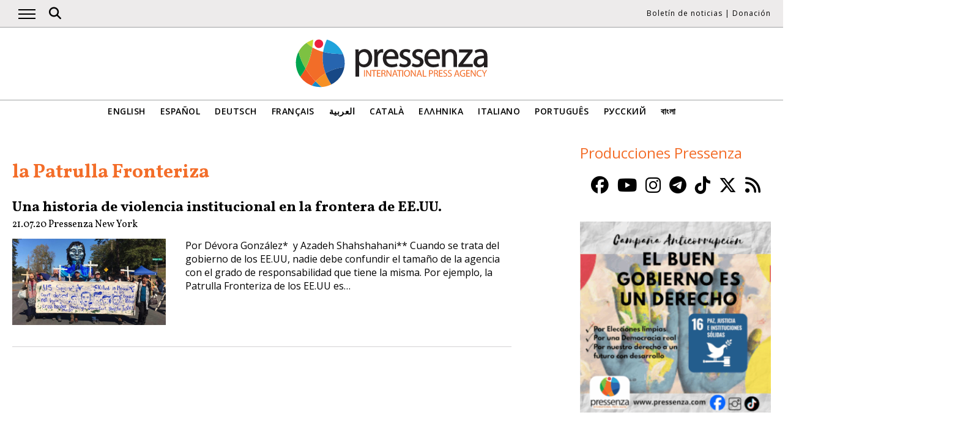

--- FILE ---
content_type: text/html; charset=UTF-8
request_url: https://www.pressenza.com/es/tag/la-patrulla-fronteriza/
body_size: 7815
content:
<!doctype html>
<html lang="es-ES">
<head>
    <meta charset="UTF-8">
    <meta name="viewport" content="width=device-width, initial-scale=1">
    <link rel="profile" href="https://gmpg.org/xfn/11">
    <meta name='robots' content='index, follow, max-image-preview:large, max-snippet:-1, max-video-preview:-1' />
	<style>img:is([sizes="auto" i], [sizes^="auto," i]) { contain-intrinsic-size: 3000px 1500px }</style>
	
	<!-- This site is optimized with the Yoast SEO plugin v26.5 - https://yoast.com/wordpress/plugins/seo/ -->
	<title>la Patrulla Fronteriza Archives - Pressenza</title>
	<link rel="canonical" href="https://www.pressenza.com/es/tag/la-patrulla-fronteriza/" />
	<meta property="og:locale" content="es_ES" />
	<meta property="og:type" content="article" />
	<meta property="og:title" content="la Patrulla Fronteriza Archives - Pressenza" />
	<meta property="og:url" content="https://www.pressenza.com/es/tag/la-patrulla-fronteriza/" />
	<meta property="og:site_name" content="Pressenza" />
	<meta name="twitter:card" content="summary_large_image" />
	<meta name="twitter:site" content="@PressenzaIPA" />
	<script type="application/ld+json" class="yoast-schema-graph">{"@context":"https://schema.org","@graph":[{"@type":"CollectionPage","@id":"https://www.pressenza.com/es/tag/la-patrulla-fronteriza/","url":"https://www.pressenza.com/es/tag/la-patrulla-fronteriza/","name":"la Patrulla Fronteriza Archives - Pressenza","isPartOf":{"@id":"https://www.pressenza.com/es/#website"},"primaryImageOfPage":{"@id":"https://www.pressenza.com/es/tag/la-patrulla-fronteriza/#primaryimage"},"image":{"@id":"https://www.pressenza.com/es/tag/la-patrulla-fronteriza/#primaryimage"},"thumbnailUrl":"https://www.pressenza.com/wp-content/uploads/2020/07/Foto-Protesta.jpg","breadcrumb":{"@id":"https://www.pressenza.com/es/tag/la-patrulla-fronteriza/#breadcrumb"},"inLanguage":"es"},{"@type":"ImageObject","inLanguage":"es","@id":"https://www.pressenza.com/es/tag/la-patrulla-fronteriza/#primaryimage","url":"https://www.pressenza.com/wp-content/uploads/2020/07/Foto-Protesta.jpg","contentUrl":"https://www.pressenza.com/wp-content/uploads/2020/07/Foto-Protesta.jpg","width":1272,"height":844},{"@type":"BreadcrumbList","@id":"https://www.pressenza.com/es/tag/la-patrulla-fronteriza/#breadcrumb","itemListElement":[{"@type":"ListItem","position":1,"name":"Accueil","item":"https://www.pressenza.com/es/"},{"@type":"ListItem","position":2,"name":"la Patrulla Fronteriza"}]},{"@type":"WebSite","@id":"https://www.pressenza.com/es/#website","url":"https://www.pressenza.com/es/","name":"Pressenza","description":"International Press Agency","publisher":{"@id":"https://www.pressenza.com/es/#organization"},"potentialAction":[{"@type":"SearchAction","target":{"@type":"EntryPoint","urlTemplate":"https://www.pressenza.com/es/?s={search_term_string}"},"query-input":{"@type":"PropertyValueSpecification","valueRequired":true,"valueName":"search_term_string"}}],"inLanguage":"es"},{"@type":"Organization","@id":"https://www.pressenza.com/es/#organization","name":"Pressenza","url":"https://www.pressenza.com/es/","logo":{"@type":"ImageObject","inLanguage":"es","@id":"https://www.pressenza.com/es/#/schema/logo/image/","url":"https://www.pressenza.com/wp-content/uploads/2022/10/pressenza_logo_200x200.jpg","contentUrl":"https://www.pressenza.com/wp-content/uploads/2022/10/pressenza_logo_200x200.jpg","width":200,"height":200,"caption":"Pressenza"},"image":{"@id":"https://www.pressenza.com/es/#/schema/logo/image/"},"sameAs":["https://www.facebook.com/PressenzaItalia","https://x.com/PressenzaIPA"]}]}</script>
	<!-- / Yoast SEO plugin. -->


<link rel="alternate" type="application/rss+xml" title="Pressenza &raquo; Feed" href="https://www.pressenza.com/es/feed/" />
<link rel="alternate" type="application/rss+xml" title="Pressenza &raquo; Feed de los comentarios" href="https://www.pressenza.com/es/comments/feed/" />
<link rel="alternate" type="application/rss+xml" title="Pressenza &raquo; Etiqueta la Patrulla Fronteriza del feed" href="https://www.pressenza.com/es/tag/la-patrulla-fronteriza/feed/" />
<link rel='stylesheet' id='gn-frontend-gnfollow-style-css' href='https://www.pressenza.com/wp-content/plugins/gn-publisher/assets/css/gn-frontend-gnfollow.min.css?ver=1.5.25' type='text/css' media='all' />
<link rel='stylesheet' id='pressenza3-style-css' href='https://www.pressenza.com/wp-content/themes/pressenza3/style.css?ver=1.1.2' type='text/css' media='all' />
<script type="text/javascript" src="https://www.pressenza.com/wp-content/plugins/wp-views/vendor/toolset/common-es/public/toolset-common-es-frontend.js?ver=175000" id="toolset-common-es-frontend-js"></script>
<script type="text/javascript" src="https://www.pressenza.com/wp-includes/js/jquery/jquery.min.js?ver=3.7.1" id="jquery-core-js"></script>
<script type="text/javascript" src="https://www.pressenza.com/wp-includes/js/jquery/jquery-migrate.min.js?ver=3.4.1" id="jquery-migrate-js"></script>
<link rel="https://api.w.org/" href="https://www.pressenza.com/es/wp-json/" /><link rel="alternate" title="JSON" type="application/json" href="https://www.pressenza.com/es/wp-json/wp/v2/tags/79130" /><link rel="EditURI" type="application/rsd+xml" title="RSD" href="https://www.pressenza.com/xmlrpc.php?rsd" />
		<style type="text/css">.pp-podcast {opacity: 0;}</style>
		 <script> window.addEventListener("load",function(){ var c={script:false,link:false}; function ls(s) { if(!['script','link'].includes(s)||c[s]){return;}c[s]=true; var d=document,f=d.getElementsByTagName(s)[0],j=d.createElement(s); if(s==='script'){j.async=true;j.src='https://www.pressenza.com/wp-content/plugins/wp-views/vendor/toolset/blocks/public/js/frontend.js?v=1.6.17';}else{ j.rel='stylesheet';j.href='https://www.pressenza.com/wp-content/plugins/wp-views/vendor/toolset/blocks/public/css/style.css?v=1.6.17';} f.parentNode.insertBefore(j, f); }; function ex(){ls('script');ls('link')} window.addEventListener("scroll", ex, {once: true}); if (('IntersectionObserver' in window) && ('IntersectionObserverEntry' in window) && ('intersectionRatio' in window.IntersectionObserverEntry.prototype)) { var i = 0, fb = document.querySelectorAll("[class^='tb-']"), o = new IntersectionObserver(es => { es.forEach(e => { o.unobserve(e.target); if (e.intersectionRatio > 0) { ex();o.disconnect();}else{ i++;if(fb.length>i){o.observe(fb[i])}} }) }); if (fb.length) { o.observe(fb[i]) } } }) </script>
	<noscript>
		<link rel="stylesheet" href="https://www.pressenza.com/wp-content/plugins/wp-views/vendor/toolset/blocks/public/css/style.css">
	</noscript>		<style type="text/css" id="wp-custom-css">
			.my-image-class {
float: right;
margin: 1em;
}		</style>
		    <meta name="facebook-domain-verification" content="hkyj6yelackq2a56mzxxq6khbayujv">
    <link href="https://fonts.googleapis.com/css?family=Open+Sans:300,400,600|Vollkorn:400,700&display=swap" rel="stylesheet">
    <link href="https://fonts.googleapis.com/css2?family=Open+Sans+Condensed:ital,wght@1,300&display=swap" rel="stylesheet">
    <script src="https://use.fontawesome.com/a7e91cb703.js"></script>
	  <!-- our project just needs Font Awesome Solid + Brands version 6.6 -->
  	<link href="/wp-content/themes/pressenza3/css/fontawesome.css" rel="stylesheet" />
  	<link href="/wp-content/themes/pressenza3/css/brands.css" rel="stylesheet" />
  	<link href="/wp-content/themes/pressenza3/css/solid.css" rel="stylesheet" />
	  <!-- support v4 icon references/syntax -->
  	<link href="/wp-content/themes/pressenza3/css/v4-font-face.css" rel="stylesheet" />
		<!-- support v4 icon references/syntax -->
  	<link href="/wp-content/themes/pressenza3/css/v4-shims.css" rel="stylesheet" />
        <script async src="https://www.googletagmanager.com/gtag/js?id=G-W4KPML5CCR"></script>
    <script>
        window.dataLayer = window.dataLayer || [];
        function gtag(){dataLayer.push(arguments);}
        gtag('js', new Date());
        gtag('consent', 'default', {'analytics_storage': 'denied'});
        gtag('config', 'G-W4KPML5CCR');
    </script>
</head>

<body class="archive tag tag-la-patrulla-fronteriza tag-79130 wp-theme-pressenza3 hfeed no-sidebar">
<a rel="me" href="https://mastodon.uno/@pressenza_italia" style="display:none;">Mastodon</a>
<a class="skip-link screen-reader-text" href="#content">Acceder al contenido</a>
<div id="topbar">
    <div class="container">
        <button class="burger" onclick="openNav()" aria-label="Abrir el menú principal">
            <span class="burger-line"></span>
            <span class="burger-line"></span>
            <span class="burger-line"></span>
        </button>
        <div id="search"><i class="fa-solid fa-magnifying-glass" aria-hidden="true"></i></div>
        <div class="top-logo"><a href="https://www.pressenza.com/es/"><img src="https://www.pressenza.com/wp-content/themes/pressenza3/images/logo_pressenza_small.png" alt="Pressenza" width="359" height="90"></a></div>
        <nav class="meta hide-mobile"><a href="#newsletter" class="scroll">Boletín de noticias</a> | <a href="#donation" class="scroll">Donación</a></nav>
        <nav id="toplanguages" class="show-mobile" aria-label="Navegación por idioma">
            <ul class="js-nav-system">
                <li class="js-nav-system__item">
                    <a href="#" class="js-nav-system__link">Español <i class="fa-solid fa-caret-down" aria-hidden="true"></i></a>
                    <ul class="js-nav-system__subnav">
                        <li class="js-nav-system__subnav__item"><a class="js-nav-system__subnav__link" href="https://www.pressenza.com/">English</a></li><li class="js-nav-system__subnav__item"><a class="js-nav-system__subnav__link" href="https://www.pressenza.com/de/">Deutsch</a></li><li class="js-nav-system__subnav__item"><a class="js-nav-system__subnav__link" href="https://www.pressenza.com/fr/">Français</a></li><li class="js-nav-system__subnav__item"><a class="js-nav-system__subnav__link" href="https://www.pressenza.com/ar/">العربية</a></li><li class="js-nav-system__subnav__item"><a class="js-nav-system__subnav__link" href="https://www.pressenza.com/ca/">Català</a></li><li class="js-nav-system__subnav__item"><a class="js-nav-system__subnav__link" href="https://www.pressenza.com/el/">Ελληνικα</a></li><li class="js-nav-system__subnav__item"><a class="js-nav-system__subnav__link" href="https://www.pressenza.com/it/">Italiano</a></li><li class="js-nav-system__subnav__item"><a class="js-nav-system__subnav__link" href="https://www.pressenza.com/pt-pt/">Português</a></li><li class="js-nav-system__subnav__item"><a class="js-nav-system__subnav__link" href="https://www.pressenza.com/ru/">Русский</a></li><li class="js-nav-system__subnav__item"><a class="js-nav-system__subnav__link" href="https://www.pressenza.com/bn/">বাংলা</a></li>                    </ul>
                </li>
            </ul>
        </nav>
    </div>
</div>
<div id="mainnav" class="sidenav">
    <a href="javascript:void(0)" class="closebtn" onclick="closeNav()">&times;</a>
    <nav aria-label="Main navigation">
        <div class="menu-main-menu-spanish-container"><ul id="primary_menu" class="menu"><li id="menu-item-270667" class="menu-item menu-item-type-taxonomy menu-item-object-category menu-item-270667"><a href="https://www.pressenza.com/es/-/internacional/">Internacional</a></li>
<li id="menu-item-270626" class="menu-item menu-item-type-taxonomy menu-item-object-category menu-item-has-children menu-item-270626"><a href="https://www.pressenza.com/es/-/region-es/">Región</a>
<ul class="sub-menu">
	<li id="menu-item-270627" class="menu-item menu-item-type-taxonomy menu-item-object-category menu-item-270627"><a href="https://www.pressenza.com/es/-/region-es/africa-es/">Africa</a></li>
	<li id="menu-item-270628" class="menu-item menu-item-type-taxonomy menu-item-object-category menu-item-270628"><a href="https://www.pressenza.com/es/-/region-es/asia-es/">Asia</a></li>
	<li id="menu-item-270629" class="menu-item menu-item-type-taxonomy menu-item-object-category menu-item-270629"><a href="https://www.pressenza.com/es/-/region-es/america-central/">América Central</a></li>
	<li id="menu-item-270630" class="menu-item menu-item-type-taxonomy menu-item-object-category menu-item-270630"><a href="https://www.pressenza.com/es/-/region-es/europa-es/">Europa</a></li>
	<li id="menu-item-270631" class="menu-item menu-item-type-taxonomy menu-item-object-category menu-item-270631"><a href="https://www.pressenza.com/es/-/region-es/medio-oriente-es/">Medio Oriente</a></li>
	<li id="menu-item-270632" class="menu-item menu-item-type-taxonomy menu-item-object-category menu-item-270632"><a href="https://www.pressenza.com/es/-/region-es/norteamerica/">Norteamérica</a></li>
	<li id="menu-item-270633" class="menu-item menu-item-type-taxonomy menu-item-object-category menu-item-270633"><a href="https://www.pressenza.com/es/-/region-es/oceania-region-es/">Oceania</a></li>
	<li id="menu-item-270634" class="menu-item menu-item-type-taxonomy menu-item-object-category menu-item-270634"><a href="https://www.pressenza.com/es/-/region-es/sudamerica/">Sudamérica</a></li>
</ul>
</li>
<li id="menu-item-270635" class="menu-item menu-item-type-taxonomy menu-item-object-category menu-item-has-children menu-item-270635"><a href="https://www.pressenza.com/es/-/tema/">Tema</a>
<ul class="sub-menu">
	<li id="menu-item-270636" class="menu-item menu-item-type-taxonomy menu-item-object-category menu-item-270636"><a href="https://www.pressenza.com/es/-/tema/cultura-es/">Cultura y Medios</a></li>
	<li id="menu-item-270645" class="menu-item menu-item-type-taxonomy menu-item-object-category menu-item-270645"><a href="https://www.pressenza.com/es/-/tema/diversidad/">Diversidad</a></li>
	<li id="menu-item-270637" class="menu-item menu-item-type-taxonomy menu-item-object-category menu-item-270637"><a href="https://www.pressenza.com/es/-/tema/medio-ambiente-ecologia/">Ecología y Medio Ambiente</a></li>
	<li id="menu-item-270638" class="menu-item menu-item-type-taxonomy menu-item-object-category menu-item-270638"><a href="https://www.pressenza.com/es/-/tema/economia-es/">Economía</a></li>
	<li id="menu-item-270639" class="menu-item menu-item-type-taxonomy menu-item-object-category menu-item-270639"><a href="https://www.pressenza.com/es/-/tema/educacion-tema/">Educación</a></li>
	<li id="menu-item-802316" class="menu-item menu-item-type-taxonomy menu-item-object-category menu-item-802316"><a href="https://www.pressenza.com/es/-/tema/genero-y-feminismos/">Género y Feminismos</a></li>
	<li id="menu-item-270657" class="menu-item menu-item-type-taxonomy menu-item-object-category menu-item-270657"><a href="https://www.pressenza.com/es/-/tema/salud/">Salud</a></li>
	<li id="menu-item-270641" class="menu-item menu-item-type-taxonomy menu-item-object-category menu-item-270641"><a href="https://www.pressenza.com/es/-/tema/derechos-humanos/">Derechos Humanos</a></li>
	<li id="menu-item-270642" class="menu-item menu-item-type-taxonomy menu-item-object-category menu-item-270642"><a href="https://www.pressenza.com/es/-/tema/humanismo-espiritualidad/">Humanismo y Espiritualidad</a></li>
	<li id="menu-item-270643" class="menu-item menu-item-type-taxonomy menu-item-object-category menu-item-270643"><a href="https://www.pressenza.com/es/-/tema/pueblos-originarios/">Pueblos Originarios</a></li>
	<li id="menu-item-270644" class="menu-item menu-item-type-taxonomy menu-item-object-category menu-item-270644"><a href="https://www.pressenza.com/es/-/tema/relaciones-exteriores/">Asuntos internacionales</a></li>
	<li id="menu-item-802317" class="menu-item menu-item-type-taxonomy menu-item-object-category menu-item-802317"><a href="https://www.pressenza.com/es/-/tema/migrantes-es/">Migrantes</a></li>
	<li id="menu-item-270646" class="menu-item menu-item-type-taxonomy menu-item-object-category menu-item-270646"><a href="https://www.pressenza.com/es/-/tema/noviolencia-tema/">Noviolencia</a></li>
	<li id="menu-item-270647" class="menu-item menu-item-type-taxonomy menu-item-object-category menu-item-270647"><a href="https://www.pressenza.com/es/-/tema/paz-desarme/">Paz y Desarme</a></li>
	<li id="menu-item-270648" class="menu-item menu-item-type-taxonomy menu-item-object-category menu-item-270648"><a href="https://www.pressenza.com/es/-/tema/politica-es/">Política</a></li>
	<li id="menu-item-270649" class="menu-item menu-item-type-taxonomy menu-item-object-category menu-item-270649"><a href="https://www.pressenza.com/es/-/tema/ciencia-tecnologia/">Ciencia y Tecnología</a></li>
	<li id="menu-item-802318" class="menu-item menu-item-type-taxonomy menu-item-object-category menu-item-802318"><a href="https://www.pressenza.com/es/-/tema/jovenes/">Jóvenes</a></li>
</ul>
</li>
<li id="menu-item-2579182" class="menu-item menu-item-type-taxonomy menu-item-object-category menu-item-2579182"><a href="https://www.pressenza.com/es/-/noticia/">Noticia</a></li>
<li id="menu-item-269155" class="menu-item menu-item-type-taxonomy menu-item-object-category menu-item-269155"><a href="https://www.pressenza.com/es/-/entrevistas/">Entrevistas</a></li>
<li id="menu-item-270650" class="menu-item menu-item-type-taxonomy menu-item-object-category menu-item-270650"><a href="https://www.pressenza.com/es/-/opiniones/">Opiniones</a></li>
<li id="menu-item-270651" class="menu-item menu-item-type-taxonomy menu-item-object-category menu-item-270651"><a href="https://www.pressenza.com/es/-/comunicados-de-prensa/">Comunicados de Prensa</a></li>
<li id="menu-item-270652" class="menu-item menu-item-type-taxonomy menu-item-object-category menu-item-270652"><a href="https://www.pressenza.com/es/-/foto-reportajes/">Fotorreportajes</a></li>
<li id="menu-item-646146" class="menu-item menu-item-type-taxonomy menu-item-object-category menu-item-646146"><a href="https://www.pressenza.com/es/-/radio-es/">Radio</a></li>
<li id="menu-item-646147" class="menu-item menu-item-type-taxonomy menu-item-object-category menu-item-646147"><a href="https://www.pressenza.com/es/-/video-es/">Video</a></li>
<li id="menu-item-1400537" class="menu-item menu-item-type-custom menu-item-object-custom menu-item-has-children menu-item-1400537"><a href="#">Pressenza</a>
<ul class="sub-menu">
	<li id="menu-item-1400538" class="menu-item menu-item-type-post_type menu-item-object-page menu-item-1400538"><a href="https://www.pressenza.com/es/acerca-de-nosotros/">Acerca de nosotros</a></li>
	<li id="menu-item-1400539" class="menu-item menu-item-type-post_type menu-item-object-page menu-item-1400539"><a href="https://www.pressenza.com/es/partners/">Partners</a></li>
	<li id="menu-item-1400540" class="menu-item menu-item-type-post_type menu-item-object-page menu-item-1400540"><a href="https://www.pressenza.com/es/contactenos/">Contáctenos</a></li>
	<li id="menu-item-2593326" class="menu-item menu-item-type-post_type menu-item-object-page menu-item-2593326"><a href="https://www.pressenza.com/es/pressenza-en-el-mundo/">Pressenza en el mundo</a></li>
	<li id="menu-item-1836492" class="menu-item menu-item-type-post_type menu-item-object-page menu-item-1836492"><a href="https://www.pressenza.com/es/imprint/">Imprint</a></li>
</ul>
</li>
</ul></div>    </nav>
</div>
<div id="searchbox">
    <h3>Buscar</h3>
    <a href="javascript:void(0)" class="closebtn" onclick="closeSearch()">&times;</a>
    <div id="wgs_widget-3"><div class="wgs_wrapper"><div class="gcse-searchbox-only" data-resultsUrl="https://www.pressenza.com/search_gcse/"></div></div></div></div>
<header class="header">
    <div class="header-logo">
        <div class="logo">
            <a href="https://www.pressenza.com/es/"><img src="https://www.pressenza.com/wp-content/themes/pressenza3/images/logo_pressenza.svg" alt="Pressenza" class="img-responsive" width="320" height="90"></a>
        </div>
    </div>
    <div class="header-languages hide-mobile">
        <nav id="languages" aria-label="Language navigation">
            <ul>
                <li><a class="nav-link " href="https://www.pressenza.com/">English</a></li><li><a class="nav-link " href="https://www.pressenza.com/es/tag/la-patrulla-fronteriza/">Español</a></li><li><a class="nav-link " href="https://www.pressenza.com/de/">Deutsch</a></li><li><a class="nav-link " href="https://www.pressenza.com/fr/">Français</a></li><li><a class="nav-link " href="https://www.pressenza.com/ar/">العربية</a></li><li><a class="nav-link " href="https://www.pressenza.com/ca/">Català</a></li><li><a class="nav-link " href="https://www.pressenza.com/el/">Ελληνικα</a></li><li><a class="nav-link " href="https://www.pressenza.com/it/">Italiano</a></li><li><a class="nav-link " href="https://www.pressenza.com/pt-pt/">Português</a></li><li><a class="nav-link " href="https://www.pressenza.com/ru/">Русский</a></li><li><a class="nav-link " href="https://www.pressenza.com/bn/">বাংলা</a></li>            </ul>
        </nav>
    </div>
</header>
<main>
    <div id="content" class="container">
        <div class="row">
            <div class="col-xs-12 col-md-8">
                <h1 class="page-title">la Patrulla Fronteriza</h1>
				
                                    <div class="list-item">
    <h2><a href="https://www.pressenza.com/es/2020/07/una-historia-de-violencia-institucional-en-la-frontera-de-ee-uu/">Una historia de violencia institucional en la frontera de EE.UU.</a></h2>        <div class="post-info">
            <time class="entry-date published" datetime="2020-07-21T18:34:20+01:00">21.07.20</time><span class="byline">  <a class="url fn dark" href="https://www.pressenza.com/es/author/pressenza-new-york/">Pressenza New York</a></span>        </div>
        <div class="row">
        <div class="col-xs-12 col-sm-6 col-md-4">
            <a href="https://www.pressenza.com/es/2020/07/una-historia-de-violencia-institucional-en-la-frontera-de-ee-uu/">
            <img width="750" height="422" src="https://www.pressenza.com/wp-content/uploads/2020/07/Foto-Protesta-750x422.jpg" class="img-responsive wp-post-image" alt="" decoding="async" fetchpriority="high" />            </a>
        </div>
        <div class="col-xs-12 col-sm-6 col-md-8">
            <p>Por Dévora González*  y Azadeh Shahshahani** Cuando se trata del gobierno de los EE.UU, nadie debe confundir el tamaño de la agencia con el grado de responsabilidad que tiene la misma. Por ejemplo, la Patrulla Fronteriza de los EE.UU es&hellip;</p>
        </div>
    </div>
</div>
<div class="paginator"></div>
            </div>
            <div class="col-xs-12 col-md-4">
                <div class="sidebar">
                    <div class="sidebar-section widget-productions"><div class="section-title"><div style="color: #F36D29">Producciones Pressenza</div></div><div class="row"><div id="custom_html-4" class="widget_text widget col-xs-12 col-sm-6 col-md-12 widget_custom_html"><div class="textwidget custom-html-widget"><div style="font-size: 1.8em; text-align: center;">
<a class="social-button" href="https://www.facebook.com/pressenza" target="_blank"><i class="fa-brands fa-facebook" aria-hidden="true"></i></a>
&nbsp;<a class="social-button" href="https://www.youtube.com/@PressenzaAIP" target="_blank"><i class="fa-brands fa-youtube" aria-hidden="true"></i></a>
&nbsp;<a class="social-button" href="https://www.instagram.com/pressenza/" target="_blank"><i class="fa-brands fa-instagram" aria-hidden="true"></i></a>
&nbsp;<a class="social-button" href="http://t.me/pressenza" target="_blank"><i class="fa-brands fa-telegram" aria-hidden="true"></i></a>
&nbsp;<a class="social-button" href="https://www.tiktok.com/@pressenzaalc" target="_blank"><i class="fa-brands fa-tiktok" aria-hidden="true"></i></a>
&nbsp;<a class="social-button" href="https://x.com/pressenza" target="_blank"><i class="fa-brands fa-x-twitter" aria-hidden="true"></i></a>
&nbsp;<a class="social-button" href="https://www.pressenza.com/es/feed/" target="_blank"><i class="fa-solid fa-rss" aria-hidden="true"></i></a>
</div></div></div><div id="media_image-131" class="widget col-xs-12 col-sm-6 col-md-12 widget_media_image"><a href="https://www.pressenza.com/es/campana-el-buen-gobierno-es-un-derecho/"><img width="300" height="300" src="https://www.pressenza.com/wp-content/uploads/2025/12/buen-gobierno-300x300.png" class="image wp-image-2657467  attachment-medium size-medium" alt="" style="max-width: 100%; height: auto;" decoding="async" loading="lazy" srcset="https://www.pressenza.com/wp-content/uploads/2025/12/buen-gobierno-300x300.png 300w, https://www.pressenza.com/wp-content/uploads/2025/12/buen-gobierno-150x150.png 150w, https://www.pressenza.com/wp-content/uploads/2025/12/buen-gobierno.png 360w" sizes="auto, (max-width: 300px) 100vw, 300px" /></a></div><div id="media_image-128" class="widget col-xs-12 col-sm-6 col-md-12 widget_media_image"><a href="https://www.pressenza.com/es/pressenza-en-el-mundo/"><img width="360" height="167" src="https://www.pressenza.com/wp-content/uploads/2025/08/Pressenza-en-el-mundo.jpg" class="image wp-image-2629195  attachment-full size-full" alt="" style="max-width: 100%; height: auto;" decoding="async" loading="lazy" srcset="https://www.pressenza.com/wp-content/uploads/2025/08/Pressenza-en-el-mundo.jpg 360w, https://www.pressenza.com/wp-content/uploads/2025/08/Pressenza-en-el-mundo-300x139.jpg 300w" sizes="auto, (max-width: 360px) 100vw, 360px" /></a></div><div id="media_image-106" class="widget col-xs-12 col-sm-6 col-md-12 widget_media_image"><h3 class="widget-title">Catálogo de libros</h3><a href="https://www.pressenza.com/es/catalogo_de_libros/"><img width="300" height="169" src="https://www.pressenza.com/wp-content/uploads/2023/06/book-catalogue-300x169.jpg" class="image wp-image-1746087  attachment-medium size-medium" alt="" style="max-width: 100%; height: auto;" decoding="async" loading="lazy" srcset="https://www.pressenza.com/wp-content/uploads/2023/06/book-catalogue-300x169.jpg 300w, https://www.pressenza.com/wp-content/uploads/2023/06/book-catalogue.jpg 360w" sizes="auto, (max-width: 300px) 100vw, 300px" /></a></div><div id="media_image-15" class="widget col-xs-12 col-sm-6 col-md-12 widget_media_image"><h3 class="widget-title">Catálogo de documentales</h3><a href="https://www.pressenza.com/es/catalogo-de-documentales/"><img width="300" height="163" src="https://www.pressenza.com/wp-content/uploads/2021/08/documentales_ES_v2-300x163.jpg" class="image wp-image-1417698  attachment-medium size-medium" alt="" style="max-width: 100%; height: auto;" decoding="async" loading="lazy" srcset="https://www.pressenza.com/wp-content/uploads/2021/08/documentales_ES_v2-300x163.jpg 300w, https://www.pressenza.com/wp-content/uploads/2021/08/documentales_ES_v2.jpg 360w" sizes="auto, (max-width: 300px) 100vw, 300px" /></a></div><div id="media_image-12" class="widget col-xs-12 col-sm-6 col-md-12 widget_media_image"><h3 class="widget-title">Formación Pressenza</h3><a href="https://pressenzaformacion.wordpress.com/espanol/"><img width="360" height="196" src="https://www.pressenza.com/wp-content/uploads/2021/08/formacion_esp_v2.jpg" class="image wp-image-1419886  attachment-full size-full" alt="" style="max-width: 100%; height: auto;" decoding="async" loading="lazy" srcset="https://www.pressenza.com/wp-content/uploads/2021/08/formacion_esp_v2.jpg 360w, https://www.pressenza.com/wp-content/uploads/2021/08/formacion_esp_v2-300x163.jpg 300w" sizes="auto, (max-width: 360px) 100vw, 360px" /></a></div><div id="media_image-46" class="widget col-xs-12 col-sm-6 col-md-12 widget_media_image"><h3 class="widget-title">Programa de Radio</h3><a href="https://www.pressenza.com/es/tag/continentes-y-contenidos/"><img width="360" height="164" src="https://www.pressenza.com/wp-content/uploads/2023/09/continentes-y-contenidos.jpeg" class="image wp-image-1765128  attachment-full size-full" alt="" style="max-width: 100%; height: auto;" decoding="async" loading="lazy" srcset="https://www.pressenza.com/wp-content/uploads/2023/09/continentes-y-contenidos.jpeg 360w, https://www.pressenza.com/wp-content/uploads/2023/09/continentes-y-contenidos-300x137.jpeg 300w" sizes="auto, (max-width: 360px) 100vw, 360px" /></a></div><div id="media_image-49" class="widget col-xs-12 col-sm-6 col-md-12 widget_media_image"><h3 class="widget-title">Telegram Pressenza</h3><a href="https://telegram.me/pressenza_bot"><img width="300" height="66" src="https://www.pressenza.com/wp-content/uploads/2018/05/telegram-banner-espanol-300x66.png" class="image wp-image-635669  attachment-medium size-medium" alt="" style="max-width: 100%; height: auto;" decoding="async" loading="lazy" srcset="https://www.pressenza.com/wp-content/uploads/2018/05/telegram-banner-espanol-300x66.png 300w, https://www.pressenza.com/wp-content/uploads/2018/05/telegram-banner-espanol-768x168.png 768w, https://www.pressenza.com/wp-content/uploads/2018/05/telegram-banner-espanol-720x158.png 720w, https://www.pressenza.com/wp-content/uploads/2018/05/telegram-banner-espanol.png 1600w" sizes="auto, (max-width: 300px) 100vw, 300px" /></a></div><div id="media_image-30" class="widget col-xs-12 col-sm-6 col-md-12 widget_media_image"><h3 class="widget-title">Todos los domingos</h3><a href="https://www.pressenza.com/es/tag/cuaderno-de-cultura/"><img width="300" height="122" src="https://www.pressenza.com/wp-content/uploads/2020/05/cuaderno-de-cultura-2-300x122.jpg" class="image wp-image-1108489  attachment-medium size-medium" alt="" style="max-width: 100%; height: auto;" decoding="async" loading="lazy" srcset="https://www.pressenza.com/wp-content/uploads/2020/05/cuaderno-de-cultura-2-300x122.jpg 300w, https://www.pressenza.com/wp-content/uploads/2020/05/cuaderno-de-cultura-2.jpg 640w" sizes="auto, (max-width: 300px) 100vw, 300px" /></a></div><div id="media_image-2" class="widget col-xs-12 col-sm-6 col-md-12 widget_media_image"><h3 class="widget-title">Mujeres</h3><a href="https://www.pressenza.com/es/tag/constructoras-de-futuro"><img width="300" height="168" src="https://www.pressenza.com/wp-content/uploads/2021/03/constructoras-de-futuro-300x168.jpeg" class="image wp-image-1309663  attachment-medium size-medium" alt="" style="max-width: 100%; height: auto;" decoding="async" loading="lazy" srcset="https://www.pressenza.com/wp-content/uploads/2021/03/constructoras-de-futuro-300x168.jpeg 300w, https://www.pressenza.com/wp-content/uploads/2021/03/constructoras-de-futuro.jpeg 360w" sizes="auto, (max-width: 300px) 100vw, 300px" /></a></div><div id="custom_html-8" class="widget_text widget col-xs-12 col-sm-6 col-md-12 widget_custom_html"><h3 class="widget-title">La Puerta Abierta EN VIVO</h3><div class="textwidget custom-html-widget"><iframe src="https://lapuertaabierta.online/index-mini.html" title="La Puerta Abierta" width="640" height="400"></iframe></div></div></div></div><div class="sidebar-section widget-campaigns"><div class="section-title"><div>Campañas</div></div><div class="row"><div id="media_image-24" class="widget col-xs-12 col-sm-6 col-md-12 widget_media_image"><h3 class="widget-title">Renta Básica</h3><a href="https://www.pressenza.com/es/tag/renta-basica"><img width="360" height="196" src="https://www.pressenza.com/wp-content/uploads/2021/09/RBUI_es.jpg" class="image wp-image-1423678  attachment-full size-full" alt="" style="max-width: 100%; height: auto;" decoding="async" loading="lazy" srcset="https://www.pressenza.com/wp-content/uploads/2021/09/RBUI_es.jpg 360w, https://www.pressenza.com/wp-content/uploads/2021/09/RBUI_es-300x163.jpg 300w" sizes="auto, (max-width: 360px) 100vw, 360px" /></a></div><div id="media_image-107" class="widget col-xs-12 col-sm-6 col-md-12 widget_media_image"><a href="https://go.ivoox.com/sq/1622986"><img width="360" height="240" src="https://www.pressenza.com/wp-content/uploads/2023/07/educacion-que-onda.jpg" class="image wp-image-1750949  attachment-full size-full" alt="" style="max-width: 100%; height: auto;" decoding="async" loading="lazy" srcset="https://www.pressenza.com/wp-content/uploads/2023/07/educacion-que-onda.jpg 360w, https://www.pressenza.com/wp-content/uploads/2023/07/educacion-que-onda-300x200.jpg 300w" sizes="auto, (max-width: 360px) 100vw, 360px" /></a></div><div id="media_image-101" class="widget col-xs-12 col-sm-6 col-md-12 widget_media_image"><h3 class="widget-title">La Paz en nuestras manos</h3><a href="https://www.pressenza.com/es/tag/2abril/"><img width="300" height="175" src="https://www.pressenza.com/wp-content/uploads/2023/03/2nd-april-eng-300x175.jpg" class="image wp-image-1722221  attachment-medium size-medium" alt="" style="max-width: 100%; height: auto;" decoding="async" loading="lazy" srcset="https://www.pressenza.com/wp-content/uploads/2023/03/2nd-april-eng-300x175.jpg 300w, https://www.pressenza.com/wp-content/uploads/2023/03/2nd-april-eng.jpg 360w" sizes="auto, (max-width: 300px) 100vw, 300px" /></a></div></div></div>                </div>
            </div>
        </div>
    </div>
</main>
<footer>
    <div class="container">
        <div class="row">
            <div class="col-xs-12 col-sm-7">
                <p><strong>Pressenza</strong><br>Agencia Internacional de noticias dedicada a noticias sobre paz y noviolencia con oficinas en Atenas, Barcelona, Berlín, Bogotá, Bruselas, Budapest, Buenos Aires, Burdeos, Ciudad de México, Córdoba (Argentina), Florencia, Lima, Londres, Madrid, Manila, Mar del Plata, Milán, Montreal, Moscú, Munich, Nueva Delhi, Nueva York, Oporto, Palermo, París, Quito, Roma, San José de Costa Rica, Santiago de Chile, Sao Paulo, Turín, Valencia y Viena.</p>
                <div class="menu-footer-menu-spanish-container"><ul id="footer_menu" class="menu"><li id="menu-item-9978" class="menu-item menu-item-type-post_type menu-item-object-page menu-item-9978"><a href="https://www.pressenza.com/es/acerca-de-nosotros/">Acerca de nosotros</a></li>
<li id="menu-item-9984" class="menu-item menu-item-type-post_type menu-item-object-page menu-item-9984"><a href="https://www.pressenza.com/es/contactenos/">Contáctenos</a></li>
<li id="menu-item-1401955" class="menu-item menu-item-type-post_type menu-item-object-page menu-item-1401955"><a href="https://www.pressenza.com/es/informacion-sobre-proteccion-de-datos/">Protección de datos</a></li>
<li id="menu-item-1835649" class="menu-item menu-item-type-post_type menu-item-object-page menu-item-1835649"><a href="https://www.pressenza.com/es/imprint/">Imprint</a></li>
<li id="menu-item-2580754" class="menu-item menu-item-type-custom menu-item-object-custom menu-item-2580754"><a target="_blank" href="https://depositphotos.com/stock-photography.html">Parte de las imágenes de archivo son proporcionadas por Depositphotos</a></li>
</ul></div>            </div>
            <div class="col-xs-12 col-sm-5" style="text-align: right">
                <ul class="shares">
                    <li><a class="social-button" href="https://www.facebook.com/pressenza/" target="_blank"><i class="fa-brands fa-facebook" aria-hidden="true"></i></a></li><li><a class="social-button" href="https://twitter.com/pressenza" target="_blank"><i class="fa-brands fa-x-twitter" aria-hidden="true"></i></a></li><li><a class="social-button" href="https://www.instagram.com/pressenza/" target="_blank"><i class="fa-brands fa-instagram" aria-hidden="true"></i></a></li><li><a class="social-button" href="https://www.youtube.com/channel/UC86bf--bEAi5grLM2mThvwQ" target="_blank"><i class="fa-brands fa-youtube" aria-hidden="true"></i></a></li>                    <li style="text-align: right;">
                        <a class="social-button" href="https://www.pressenza.com/es/feed/" target="_blank"><i class="fa-solid fa-rss" aria-hidden="true"></i></a>
                    </li>
                </ul>
            </div>
        </div>
    </div>
</footer>
<div id="cookie_consent">
    <h2>Valoramos tu privacidad</h2>
    <p>Usamos cookies para analizar nuestro tráfico y para insertar contenido de terceros. Pulsando sobre "Aceptar", accedes al uso de las cookies.</p>
    <button class="consent-ok" onclick="consentGranted()">Aceptar</button>
    <button class="consent-dismiss" onclick="consentDismiss()">Rechazar</button>
</div>
<script type="speculationrules">
{"prefetch":[{"source":"document","where":{"and":[{"href_matches":"\/es\/*"},{"not":{"href_matches":["\/wp-*.php","\/wp-admin\/*","\/wp-content\/uploads\/*","\/wp-content\/*","\/wp-content\/plugins\/*","\/wp-content\/themes\/pressenza3\/*","\/es\/*\\?(.+)"]}},{"not":{"selector_matches":"a[rel~=\"nofollow\"]"}},{"not":{"selector_matches":".no-prefetch, .no-prefetch a"}}]},"eagerness":"conservative"}]}
</script>
		<style type="text/css"></style>
		<script type="text/javascript" id="google_cse_v2-js-extra">
/* <![CDATA[ */
var scriptParams = {"google_search_engine_id":"007077999554478440219:soezhh45q10"};
/* ]]> */
</script>
<script type="text/javascript" src="https://www.pressenza.com/wp-content/plugins/wp-google-search/assets/js/google_cse_v2.js?ver=1" id="google_cse_v2-js"></script>
<script type="text/javascript" src="https://www.pressenza.com/wp-content/themes/pressenza3/js/slick.min.js?ver=1.1.2" id="pressenza3-slick-js"></script>
<script type="text/javascript" src="https://www.pressenza.com/wp-content/themes/pressenza3/js/app.js?ver=1.1.2" id="pressenza3-app-js"></script>
<script type="text/javascript" src="https://www.pressenza.com/wp-content/themes/pressenza3/js/jquery-accessible-subnav-dropdown.min.js?ver=1.1.2" id="pressenza3-navigation-js"></script>
</body>
</html>

<!-- Performance optimized by Redis Object Cache. Learn more: https://wprediscache.com -->
